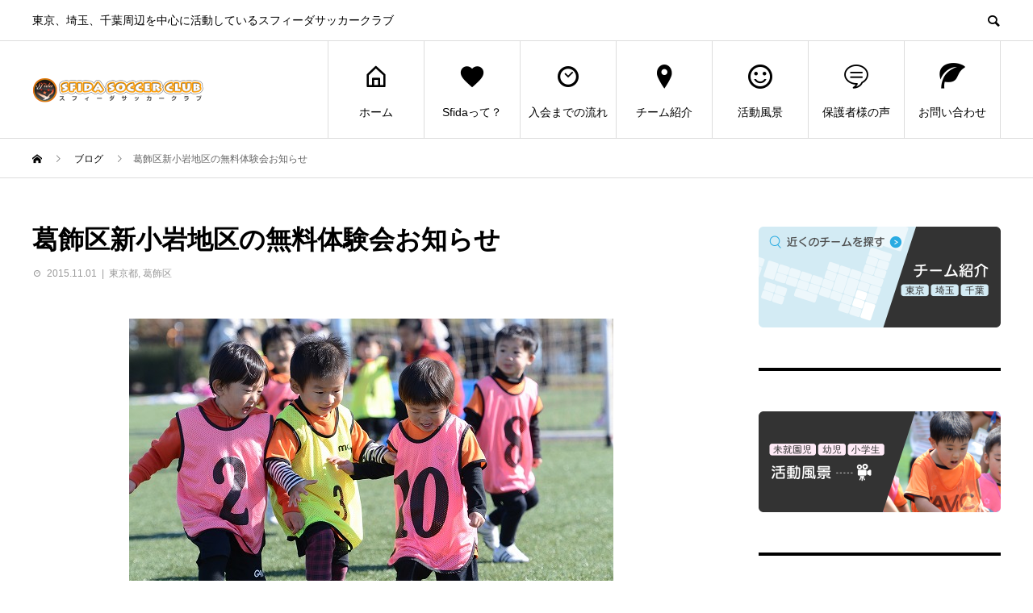

--- FILE ---
content_type: text/html; charset=UTF-8
request_url: https://sfida-sc.com/taiken-151101-3/
body_size: 62013
content:
<!DOCTYPE html>
<html dir="ltr" lang="ja" prefix="og: http://ogp.me/ns#">
<head>
<!-- Google Tag Manager -->
<script>(function(w,d,s,l,i){w[l]=w[l]||[];w[l].push({'gtm.start':
new Date().getTime(),event:'gtm.js'});var f=d.getElementsByTagName(s)[0],
j=d.createElement(s),dl=l!='dataLayer'?'&l='+l:'';j.async=true;j.src=
'https://www.googletagmanager.com/gtm.js?id='+i+dl;f.parentNode.insertBefore(j,f);
})(window,document,'script','dataLayer','GTM-T3H6469');</script>
<!-- End Google Tag Manager -->
<meta charset="UTF-8">
<meta name="viewport" content="width=device-width">
<meta name="format-detection" content="telephone=no">
<meta name="description" content="SFIDAサッカークラブでは、11月14日（土）、11月17日（火）に葛飾区新小岩地区の無料体験会を行うはこびとなりました。葛飾区新小岩地区の無料体験会ですが、大好評につき予約殺到中です。">
<title>葛飾区新小岩地区の無料体験会お知らせ | スフィーダサッカークラブ</title>

		<!-- All in One SEO 4.7.1.1 - aioseo.com -->
		<meta name="robots" content="max-snippet:-1, max-image-preview:large, max-video-preview:-1" />
		<meta name="google-site-verification" content="VkuT-mMrx4V-XjtnVuLmVHey6oB5neL8WmWN1Scglzw" />
		<link rel="canonical" href="https://sfida-sc.com/taiken-151101-3/" />
		<meta name="generator" content="All in One SEO (AIOSEO) 4.7.1.1" />
		<script type="application/ld+json" class="aioseo-schema">
			{"@context":"https:\/\/schema.org","@graph":[{"@type":"Article","@id":"https:\/\/sfida-sc.com\/taiken-151101-3\/#article","name":"\u845b\u98fe\u533a\u65b0\u5c0f\u5ca9\u5730\u533a\u306e\u7121\u6599\u4f53\u9a13\u4f1a\u304a\u77e5\u3089\u305b | \u30b9\u30d5\u30a3\u30fc\u30c0\u30b5\u30c3\u30ab\u30fc\u30af\u30e9\u30d6","headline":"\u845b\u98fe\u533a\u65b0\u5c0f\u5ca9\u5730\u533a\u306e\u7121\u6599\u4f53\u9a13\u4f1a\u304a\u77e5\u3089\u305b","author":{"@id":"https:\/\/sfida-sc.com\/author\/admin\/#author"},"publisher":{"@id":"https:\/\/sfida-sc.com\/#organization"},"image":{"@type":"ImageObject","url":"https:\/\/sfida-sc.com\/wp-content\/uploads\/2013\/07\/1th_sfida03.jpg","width":600,"height":399},"datePublished":"2015-11-01T09:50:15+09:00","dateModified":"2020-04-03T13:21:26+09:00","inLanguage":"ja","mainEntityOfPage":{"@id":"https:\/\/sfida-sc.com\/taiken-151101-3\/#webpage"},"isPartOf":{"@id":"https:\/\/sfida-sc.com\/taiken-151101-3\/#webpage"},"articleSection":"\u6771\u4eac\u90fd, \u845b\u98fe\u533a"},{"@type":"BreadcrumbList","@id":"https:\/\/sfida-sc.com\/taiken-151101-3\/#breadcrumblist","itemListElement":[{"@type":"ListItem","@id":"https:\/\/sfida-sc.com\/#listItem","position":1,"name":"\u5bb6","item":"https:\/\/sfida-sc.com\/","nextItem":"https:\/\/sfida-sc.com\/taiken-151101-3\/#listItem"},{"@type":"ListItem","@id":"https:\/\/sfida-sc.com\/taiken-151101-3\/#listItem","position":2,"name":"\u845b\u98fe\u533a\u65b0\u5c0f\u5ca9\u5730\u533a\u306e\u7121\u6599\u4f53\u9a13\u4f1a\u304a\u77e5\u3089\u305b","previousItem":"https:\/\/sfida-sc.com\/#listItem"}]},{"@type":"Organization","@id":"https:\/\/sfida-sc.com\/#organization","name":"Sfida\u30b5\u30c3\u30ab\u30fc\u30af\u30e9\u30d6","description":"\u6771\u4eac\u3001\u57fc\u7389\u3001\u5343\u8449\u5468\u8fba\u3092\u4e2d\u5fc3\u306b\u6d3b\u52d5\u3057\u3066\u3044\u308b\u30b9\u30d5\u30a3\u30fc\u30c0\u30b5\u30c3\u30ab\u30fc\u30af\u30e9\u30d6","url":"https:\/\/sfida-sc.com\/","telephone":"+81362404187","logo":{"@type":"ImageObject","url":"https:\/\/sfida-sc.com\/wp-content\/uploads\/2020\/03\/Sfida_\u30ed\u30b4.png","@id":"https:\/\/sfida-sc.com\/taiken-151101-3\/#organizationLogo","width":453,"height":453},"image":{"@id":"https:\/\/sfida-sc.com\/taiken-151101-3\/#organizationLogo"}},{"@type":"Person","@id":"https:\/\/sfida-sc.com\/author\/admin\/#author","url":"https:\/\/sfida-sc.com\/author\/admin\/","name":"\u30b9\u30d5\u30a3\u30fc\u30c0\u30b5\u30c3\u30ab\u30fc\u30b9\u30af\u30fc\u30eb\u4e8b\u52d9\u5c40","image":{"@type":"ImageObject","@id":"https:\/\/sfida-sc.com\/taiken-151101-3\/#authorImage","url":"https:\/\/secure.gravatar.com\/avatar\/89b0220c8258559ce2a4113b7c679394?s=96&d=mm&r=g","width":96,"height":96,"caption":"\u30b9\u30d5\u30a3\u30fc\u30c0\u30b5\u30c3\u30ab\u30fc\u30b9\u30af\u30fc\u30eb\u4e8b\u52d9\u5c40"}},{"@type":"WebPage","@id":"https:\/\/sfida-sc.com\/taiken-151101-3\/#webpage","url":"https:\/\/sfida-sc.com\/taiken-151101-3\/","name":"\u845b\u98fe\u533a\u65b0\u5c0f\u5ca9\u5730\u533a\u306e\u7121\u6599\u4f53\u9a13\u4f1a\u304a\u77e5\u3089\u305b | \u30b9\u30d5\u30a3\u30fc\u30c0\u30b5\u30c3\u30ab\u30fc\u30af\u30e9\u30d6","inLanguage":"ja","isPartOf":{"@id":"https:\/\/sfida-sc.com\/#website"},"breadcrumb":{"@id":"https:\/\/sfida-sc.com\/taiken-151101-3\/#breadcrumblist"},"author":{"@id":"https:\/\/sfida-sc.com\/author\/admin\/#author"},"creator":{"@id":"https:\/\/sfida-sc.com\/author\/admin\/#author"},"image":{"@type":"ImageObject","url":"https:\/\/sfida-sc.com\/wp-content\/uploads\/2013\/07\/1th_sfida03.jpg","@id":"https:\/\/sfida-sc.com\/taiken-151101-3\/#mainImage","width":600,"height":399},"primaryImageOfPage":{"@id":"https:\/\/sfida-sc.com\/taiken-151101-3\/#mainImage"},"datePublished":"2015-11-01T09:50:15+09:00","dateModified":"2020-04-03T13:21:26+09:00"},{"@type":"WebSite","@id":"https:\/\/sfida-sc.com\/#website","url":"https:\/\/sfida-sc.com\/","name":"\u30b9\u30d5\u30a3\u30fc\u30c0\u30b5\u30c3\u30ab\u30fc\u30af\u30e9\u30d6","description":"\u6771\u4eac\u3001\u57fc\u7389\u3001\u5343\u8449\u5468\u8fba\u3092\u4e2d\u5fc3\u306b\u6d3b\u52d5\u3057\u3066\u3044\u308b\u30b9\u30d5\u30a3\u30fc\u30c0\u30b5\u30c3\u30ab\u30fc\u30af\u30e9\u30d6","inLanguage":"ja","publisher":{"@id":"https:\/\/sfida-sc.com\/#organization"}}]}
		</script>
		<!-- All in One SEO -->

<link rel='dns-prefetch' href='//www.googletagmanager.com' />
<link rel="alternate" type="application/rss+xml" title="スフィーダサッカークラブ &raquo; フィード" href="https://sfida-sc.com/feed/" />
<link rel="alternate" type="application/rss+xml" title="スフィーダサッカークラブ &raquo; コメントフィード" href="https://sfida-sc.com/comments/feed/" />
		<!-- This site uses the Google Analytics by MonsterInsights plugin v9.0.1 - Using Analytics tracking - https://www.monsterinsights.com/ -->
		<!-- Note: MonsterInsights is not currently configured on this site. The site owner needs to authenticate with Google Analytics in the MonsterInsights settings panel. -->
					<!-- No tracking code set -->
				<!-- / Google Analytics by MonsterInsights -->
		<script type="text/javascript">
/* <![CDATA[ */
window._wpemojiSettings = {"baseUrl":"https:\/\/s.w.org\/images\/core\/emoji\/14.0.0\/72x72\/","ext":".png","svgUrl":"https:\/\/s.w.org\/images\/core\/emoji\/14.0.0\/svg\/","svgExt":".svg","source":{"concatemoji":"https:\/\/sfida-sc.com\/wp-includes\/js\/wp-emoji-release.min.js?ver=6.4.7"}};
/*! This file is auto-generated */
!function(i,n){var o,s,e;function c(e){try{var t={supportTests:e,timestamp:(new Date).valueOf()};sessionStorage.setItem(o,JSON.stringify(t))}catch(e){}}function p(e,t,n){e.clearRect(0,0,e.canvas.width,e.canvas.height),e.fillText(t,0,0);var t=new Uint32Array(e.getImageData(0,0,e.canvas.width,e.canvas.height).data),r=(e.clearRect(0,0,e.canvas.width,e.canvas.height),e.fillText(n,0,0),new Uint32Array(e.getImageData(0,0,e.canvas.width,e.canvas.height).data));return t.every(function(e,t){return e===r[t]})}function u(e,t,n){switch(t){case"flag":return n(e,"\ud83c\udff3\ufe0f\u200d\u26a7\ufe0f","\ud83c\udff3\ufe0f\u200b\u26a7\ufe0f")?!1:!n(e,"\ud83c\uddfa\ud83c\uddf3","\ud83c\uddfa\u200b\ud83c\uddf3")&&!n(e,"\ud83c\udff4\udb40\udc67\udb40\udc62\udb40\udc65\udb40\udc6e\udb40\udc67\udb40\udc7f","\ud83c\udff4\u200b\udb40\udc67\u200b\udb40\udc62\u200b\udb40\udc65\u200b\udb40\udc6e\u200b\udb40\udc67\u200b\udb40\udc7f");case"emoji":return!n(e,"\ud83e\udef1\ud83c\udffb\u200d\ud83e\udef2\ud83c\udfff","\ud83e\udef1\ud83c\udffb\u200b\ud83e\udef2\ud83c\udfff")}return!1}function f(e,t,n){var r="undefined"!=typeof WorkerGlobalScope&&self instanceof WorkerGlobalScope?new OffscreenCanvas(300,150):i.createElement("canvas"),a=r.getContext("2d",{willReadFrequently:!0}),o=(a.textBaseline="top",a.font="600 32px Arial",{});return e.forEach(function(e){o[e]=t(a,e,n)}),o}function t(e){var t=i.createElement("script");t.src=e,t.defer=!0,i.head.appendChild(t)}"undefined"!=typeof Promise&&(o="wpEmojiSettingsSupports",s=["flag","emoji"],n.supports={everything:!0,everythingExceptFlag:!0},e=new Promise(function(e){i.addEventListener("DOMContentLoaded",e,{once:!0})}),new Promise(function(t){var n=function(){try{var e=JSON.parse(sessionStorage.getItem(o));if("object"==typeof e&&"number"==typeof e.timestamp&&(new Date).valueOf()<e.timestamp+604800&&"object"==typeof e.supportTests)return e.supportTests}catch(e){}return null}();if(!n){if("undefined"!=typeof Worker&&"undefined"!=typeof OffscreenCanvas&&"undefined"!=typeof URL&&URL.createObjectURL&&"undefined"!=typeof Blob)try{var e="postMessage("+f.toString()+"("+[JSON.stringify(s),u.toString(),p.toString()].join(",")+"));",r=new Blob([e],{type:"text/javascript"}),a=new Worker(URL.createObjectURL(r),{name:"wpTestEmojiSupports"});return void(a.onmessage=function(e){c(n=e.data),a.terminate(),t(n)})}catch(e){}c(n=f(s,u,p))}t(n)}).then(function(e){for(var t in e)n.supports[t]=e[t],n.supports.everything=n.supports.everything&&n.supports[t],"flag"!==t&&(n.supports.everythingExceptFlag=n.supports.everythingExceptFlag&&n.supports[t]);n.supports.everythingExceptFlag=n.supports.everythingExceptFlag&&!n.supports.flag,n.DOMReady=!1,n.readyCallback=function(){n.DOMReady=!0}}).then(function(){return e}).then(function(){var e;n.supports.everything||(n.readyCallback(),(e=n.source||{}).concatemoji?t(e.concatemoji):e.wpemoji&&e.twemoji&&(t(e.twemoji),t(e.wpemoji)))}))}((window,document),window._wpemojiSettings);
/* ]]> */
</script>
<style id='wp-emoji-styles-inline-css' type='text/css'>

	img.wp-smiley, img.emoji {
		display: inline !important;
		border: none !important;
		box-shadow: none !important;
		height: 1em !important;
		width: 1em !important;
		margin: 0 0.07em !important;
		vertical-align: -0.1em !important;
		background: none !important;
		padding: 0 !important;
	}
</style>
<link rel='stylesheet' id='wp-block-library-css' href='https://sfida-sc.com/wp-includes/css/dist/block-library/style.min.css?ver=6.4.7' type='text/css' media='all' />
<style id='pdfemb-pdf-embedder-viewer-style-inline-css' type='text/css'>
.wp-block-pdfemb-pdf-embedder-viewer{max-width:none}

</style>
<link rel='stylesheet' id='wp-components-css' href='https://sfida-sc.com/wp-includes/css/dist/components/style.min.css?ver=6.4.7' type='text/css' media='all' />
<link rel='stylesheet' id='wp-block-editor-css' href='https://sfida-sc.com/wp-includes/css/dist/block-editor/style.min.css?ver=6.4.7' type='text/css' media='all' />
<link rel='stylesheet' id='wp-reusable-blocks-css' href='https://sfida-sc.com/wp-includes/css/dist/reusable-blocks/style.min.css?ver=6.4.7' type='text/css' media='all' />
<link rel='stylesheet' id='wp-patterns-css' href='https://sfida-sc.com/wp-includes/css/dist/patterns/style.min.css?ver=6.4.7' type='text/css' media='all' />
<link rel='stylesheet' id='wp-editor-css' href='https://sfida-sc.com/wp-includes/css/dist/editor/style.min.css?ver=6.4.7' type='text/css' media='all' />
<link rel='stylesheet' id='tinyjpfont_gutenberg_style-css-css' href='https://sfida-sc.com/wp-content/plugins/japanese-font-for-tinymce/gutenjpfont/dist/blocks.style.build.css?ver=6.4.7' type='text/css' media='all' />
<style id='classic-theme-styles-inline-css' type='text/css'>
/*! This file is auto-generated */
.wp-block-button__link{color:#fff;background-color:#32373c;border-radius:9999px;box-shadow:none;text-decoration:none;padding:calc(.667em + 2px) calc(1.333em + 2px);font-size:1.125em}.wp-block-file__button{background:#32373c;color:#fff;text-decoration:none}
</style>
<style id='global-styles-inline-css' type='text/css'>
body{--wp--preset--color--black: #000000;--wp--preset--color--cyan-bluish-gray: #abb8c3;--wp--preset--color--white: #ffffff;--wp--preset--color--pale-pink: #f78da7;--wp--preset--color--vivid-red: #cf2e2e;--wp--preset--color--luminous-vivid-orange: #ff6900;--wp--preset--color--luminous-vivid-amber: #fcb900;--wp--preset--color--light-green-cyan: #7bdcb5;--wp--preset--color--vivid-green-cyan: #00d084;--wp--preset--color--pale-cyan-blue: #8ed1fc;--wp--preset--color--vivid-cyan-blue: #0693e3;--wp--preset--color--vivid-purple: #9b51e0;--wp--preset--gradient--vivid-cyan-blue-to-vivid-purple: linear-gradient(135deg,rgba(6,147,227,1) 0%,rgb(155,81,224) 100%);--wp--preset--gradient--light-green-cyan-to-vivid-green-cyan: linear-gradient(135deg,rgb(122,220,180) 0%,rgb(0,208,130) 100%);--wp--preset--gradient--luminous-vivid-amber-to-luminous-vivid-orange: linear-gradient(135deg,rgba(252,185,0,1) 0%,rgba(255,105,0,1) 100%);--wp--preset--gradient--luminous-vivid-orange-to-vivid-red: linear-gradient(135deg,rgba(255,105,0,1) 0%,rgb(207,46,46) 100%);--wp--preset--gradient--very-light-gray-to-cyan-bluish-gray: linear-gradient(135deg,rgb(238,238,238) 0%,rgb(169,184,195) 100%);--wp--preset--gradient--cool-to-warm-spectrum: linear-gradient(135deg,rgb(74,234,220) 0%,rgb(151,120,209) 20%,rgb(207,42,186) 40%,rgb(238,44,130) 60%,rgb(251,105,98) 80%,rgb(254,248,76) 100%);--wp--preset--gradient--blush-light-purple: linear-gradient(135deg,rgb(255,206,236) 0%,rgb(152,150,240) 100%);--wp--preset--gradient--blush-bordeaux: linear-gradient(135deg,rgb(254,205,165) 0%,rgb(254,45,45) 50%,rgb(107,0,62) 100%);--wp--preset--gradient--luminous-dusk: linear-gradient(135deg,rgb(255,203,112) 0%,rgb(199,81,192) 50%,rgb(65,88,208) 100%);--wp--preset--gradient--pale-ocean: linear-gradient(135deg,rgb(255,245,203) 0%,rgb(182,227,212) 50%,rgb(51,167,181) 100%);--wp--preset--gradient--electric-grass: linear-gradient(135deg,rgb(202,248,128) 0%,rgb(113,206,126) 100%);--wp--preset--gradient--midnight: linear-gradient(135deg,rgb(2,3,129) 0%,rgb(40,116,252) 100%);--wp--preset--font-size--small: 13px;--wp--preset--font-size--medium: 20px;--wp--preset--font-size--large: 36px;--wp--preset--font-size--x-large: 42px;--wp--preset--spacing--20: 0.44rem;--wp--preset--spacing--30: 0.67rem;--wp--preset--spacing--40: 1rem;--wp--preset--spacing--50: 1.5rem;--wp--preset--spacing--60: 2.25rem;--wp--preset--spacing--70: 3.38rem;--wp--preset--spacing--80: 5.06rem;--wp--preset--shadow--natural: 6px 6px 9px rgba(0, 0, 0, 0.2);--wp--preset--shadow--deep: 12px 12px 50px rgba(0, 0, 0, 0.4);--wp--preset--shadow--sharp: 6px 6px 0px rgba(0, 0, 0, 0.2);--wp--preset--shadow--outlined: 6px 6px 0px -3px rgba(255, 255, 255, 1), 6px 6px rgba(0, 0, 0, 1);--wp--preset--shadow--crisp: 6px 6px 0px rgba(0, 0, 0, 1);}:where(.is-layout-flex){gap: 0.5em;}:where(.is-layout-grid){gap: 0.5em;}body .is-layout-flow > .alignleft{float: left;margin-inline-start: 0;margin-inline-end: 2em;}body .is-layout-flow > .alignright{float: right;margin-inline-start: 2em;margin-inline-end: 0;}body .is-layout-flow > .aligncenter{margin-left: auto !important;margin-right: auto !important;}body .is-layout-constrained > .alignleft{float: left;margin-inline-start: 0;margin-inline-end: 2em;}body .is-layout-constrained > .alignright{float: right;margin-inline-start: 2em;margin-inline-end: 0;}body .is-layout-constrained > .aligncenter{margin-left: auto !important;margin-right: auto !important;}body .is-layout-constrained > :where(:not(.alignleft):not(.alignright):not(.alignfull)){max-width: var(--wp--style--global--content-size);margin-left: auto !important;margin-right: auto !important;}body .is-layout-constrained > .alignwide{max-width: var(--wp--style--global--wide-size);}body .is-layout-flex{display: flex;}body .is-layout-flex{flex-wrap: wrap;align-items: center;}body .is-layout-flex > *{margin: 0;}body .is-layout-grid{display: grid;}body .is-layout-grid > *{margin: 0;}:where(.wp-block-columns.is-layout-flex){gap: 2em;}:where(.wp-block-columns.is-layout-grid){gap: 2em;}:where(.wp-block-post-template.is-layout-flex){gap: 1.25em;}:where(.wp-block-post-template.is-layout-grid){gap: 1.25em;}.has-black-color{color: var(--wp--preset--color--black) !important;}.has-cyan-bluish-gray-color{color: var(--wp--preset--color--cyan-bluish-gray) !important;}.has-white-color{color: var(--wp--preset--color--white) !important;}.has-pale-pink-color{color: var(--wp--preset--color--pale-pink) !important;}.has-vivid-red-color{color: var(--wp--preset--color--vivid-red) !important;}.has-luminous-vivid-orange-color{color: var(--wp--preset--color--luminous-vivid-orange) !important;}.has-luminous-vivid-amber-color{color: var(--wp--preset--color--luminous-vivid-amber) !important;}.has-light-green-cyan-color{color: var(--wp--preset--color--light-green-cyan) !important;}.has-vivid-green-cyan-color{color: var(--wp--preset--color--vivid-green-cyan) !important;}.has-pale-cyan-blue-color{color: var(--wp--preset--color--pale-cyan-blue) !important;}.has-vivid-cyan-blue-color{color: var(--wp--preset--color--vivid-cyan-blue) !important;}.has-vivid-purple-color{color: var(--wp--preset--color--vivid-purple) !important;}.has-black-background-color{background-color: var(--wp--preset--color--black) !important;}.has-cyan-bluish-gray-background-color{background-color: var(--wp--preset--color--cyan-bluish-gray) !important;}.has-white-background-color{background-color: var(--wp--preset--color--white) !important;}.has-pale-pink-background-color{background-color: var(--wp--preset--color--pale-pink) !important;}.has-vivid-red-background-color{background-color: var(--wp--preset--color--vivid-red) !important;}.has-luminous-vivid-orange-background-color{background-color: var(--wp--preset--color--luminous-vivid-orange) !important;}.has-luminous-vivid-amber-background-color{background-color: var(--wp--preset--color--luminous-vivid-amber) !important;}.has-light-green-cyan-background-color{background-color: var(--wp--preset--color--light-green-cyan) !important;}.has-vivid-green-cyan-background-color{background-color: var(--wp--preset--color--vivid-green-cyan) !important;}.has-pale-cyan-blue-background-color{background-color: var(--wp--preset--color--pale-cyan-blue) !important;}.has-vivid-cyan-blue-background-color{background-color: var(--wp--preset--color--vivid-cyan-blue) !important;}.has-vivid-purple-background-color{background-color: var(--wp--preset--color--vivid-purple) !important;}.has-black-border-color{border-color: var(--wp--preset--color--black) !important;}.has-cyan-bluish-gray-border-color{border-color: var(--wp--preset--color--cyan-bluish-gray) !important;}.has-white-border-color{border-color: var(--wp--preset--color--white) !important;}.has-pale-pink-border-color{border-color: var(--wp--preset--color--pale-pink) !important;}.has-vivid-red-border-color{border-color: var(--wp--preset--color--vivid-red) !important;}.has-luminous-vivid-orange-border-color{border-color: var(--wp--preset--color--luminous-vivid-orange) !important;}.has-luminous-vivid-amber-border-color{border-color: var(--wp--preset--color--luminous-vivid-amber) !important;}.has-light-green-cyan-border-color{border-color: var(--wp--preset--color--light-green-cyan) !important;}.has-vivid-green-cyan-border-color{border-color: var(--wp--preset--color--vivid-green-cyan) !important;}.has-pale-cyan-blue-border-color{border-color: var(--wp--preset--color--pale-cyan-blue) !important;}.has-vivid-cyan-blue-border-color{border-color: var(--wp--preset--color--vivid-cyan-blue) !important;}.has-vivid-purple-border-color{border-color: var(--wp--preset--color--vivid-purple) !important;}.has-vivid-cyan-blue-to-vivid-purple-gradient-background{background: var(--wp--preset--gradient--vivid-cyan-blue-to-vivid-purple) !important;}.has-light-green-cyan-to-vivid-green-cyan-gradient-background{background: var(--wp--preset--gradient--light-green-cyan-to-vivid-green-cyan) !important;}.has-luminous-vivid-amber-to-luminous-vivid-orange-gradient-background{background: var(--wp--preset--gradient--luminous-vivid-amber-to-luminous-vivid-orange) !important;}.has-luminous-vivid-orange-to-vivid-red-gradient-background{background: var(--wp--preset--gradient--luminous-vivid-orange-to-vivid-red) !important;}.has-very-light-gray-to-cyan-bluish-gray-gradient-background{background: var(--wp--preset--gradient--very-light-gray-to-cyan-bluish-gray) !important;}.has-cool-to-warm-spectrum-gradient-background{background: var(--wp--preset--gradient--cool-to-warm-spectrum) !important;}.has-blush-light-purple-gradient-background{background: var(--wp--preset--gradient--blush-light-purple) !important;}.has-blush-bordeaux-gradient-background{background: var(--wp--preset--gradient--blush-bordeaux) !important;}.has-luminous-dusk-gradient-background{background: var(--wp--preset--gradient--luminous-dusk) !important;}.has-pale-ocean-gradient-background{background: var(--wp--preset--gradient--pale-ocean) !important;}.has-electric-grass-gradient-background{background: var(--wp--preset--gradient--electric-grass) !important;}.has-midnight-gradient-background{background: var(--wp--preset--gradient--midnight) !important;}.has-small-font-size{font-size: var(--wp--preset--font-size--small) !important;}.has-medium-font-size{font-size: var(--wp--preset--font-size--medium) !important;}.has-large-font-size{font-size: var(--wp--preset--font-size--large) !important;}.has-x-large-font-size{font-size: var(--wp--preset--font-size--x-large) !important;}
.wp-block-navigation a:where(:not(.wp-element-button)){color: inherit;}
:where(.wp-block-post-template.is-layout-flex){gap: 1.25em;}:where(.wp-block-post-template.is-layout-grid){gap: 1.25em;}
:where(.wp-block-columns.is-layout-flex){gap: 2em;}:where(.wp-block-columns.is-layout-grid){gap: 2em;}
.wp-block-pullquote{font-size: 1.5em;line-height: 1.6;}
</style>
<link rel='stylesheet' id='contact-form-7-css' href='https://sfida-sc.com/wp-content/plugins/contact-form-7/includes/css/styles.css?ver=5.9.8' type='text/css' media='all' />
<link rel='stylesheet' id='tinyjpfont-styles-css' href='https://sfida-sc.com/wp-content/plugins/japanese-font-for-tinymce/addfont.css?ver=6.4.7' type='text/css' media='all' />
<link rel='stylesheet' id='newpost-catch-css' href='https://sfida-sc.com/wp-content/plugins/newpost-catch/style.css?ver=6.4.7' type='text/css' media='all' />
<link rel='stylesheet' id='avant-style-css' href='https://sfida-sc.com/wp-content/themes/avant_tcd060/style.css?ver=1.5.2' type='text/css' media='all' />
<script type="text/javascript" src="https://sfida-sc.com/wp-includes/js/jquery/jquery.min.js?ver=3.7.1" id="jquery-core-js"></script>
<script type="text/javascript" src="https://sfida-sc.com/wp-includes/js/jquery/jquery-migrate.min.js?ver=3.4.1" id="jquery-migrate-js"></script>

<!-- Site Kit によって追加された Google タグ（gtag.js）スニペット -->

<!-- Google アナリティクス スニペット (Site Kit が追加) -->
<script type="text/javascript" src="https://www.googletagmanager.com/gtag/js?id=GT-WKR9R6JD" id="google_gtagjs-js" async></script>
<script type="text/javascript" id="google_gtagjs-js-after">
/* <![CDATA[ */
window.dataLayer = window.dataLayer || [];function gtag(){dataLayer.push(arguments);}
gtag("set","linker",{"domains":["sfida-sc.com"]});
gtag("js", new Date());
gtag("set", "developer_id.dZTNiMT", true);
gtag("config", "GT-WKR9R6JD");
/* ]]> */
</script>

<!-- Site Kit によって追加された終了 Google タグ（gtag.js）スニペット -->
<link rel="https://api.w.org/" href="https://sfida-sc.com/wp-json/" /><link rel="alternate" type="application/json" href="https://sfida-sc.com/wp-json/wp/v2/posts/1881" /><link rel='shortlink' href='https://sfida-sc.com/?p=1881' />
<link rel="alternate" type="application/json+oembed" href="https://sfida-sc.com/wp-json/oembed/1.0/embed?url=https%3A%2F%2Fsfida-sc.com%2Ftaiken-151101-3%2F" />
<link rel="alternate" type="text/xml+oembed" href="https://sfida-sc.com/wp-json/oembed/1.0/embed?url=https%3A%2F%2Fsfida-sc.com%2Ftaiken-151101-3%2F&#038;format=xml" />
<meta name="generator" content="Site Kit by Google 1.135.0" /><link rel="apple-touch-icon" sizes="180x180" href="/wp-content/uploads/fbrfg/apple-touch-icon.png">
<link rel="icon" type="image/png" sizes="32x32" href="/wp-content/uploads/fbrfg/favicon-32x32.png">
<link rel="icon" type="image/png" sizes="16x16" href="/wp-content/uploads/fbrfg/favicon-16x16.png">
<link rel="manifest" href="/wp-content/uploads/fbrfg/site.webmanifest">
<link rel="mask-icon" href="/wp-content/uploads/fbrfg/safari-pinned-tab.svg" color="#5bbad5">
<link rel="shortcut icon" href="/wp-content/uploads/fbrfg/favicon.ico">
<meta name="msapplication-TileColor" content="#da532c">
<meta name="msapplication-config" content="/wp-content/uploads/fbrfg/browserconfig.xml">
<meta name="theme-color" content="#ffffff"><link rel="shortcut icon" href="https://sfida-sc.com/wp-content/uploads/2020/03/Sfida_ロゴ.png">
<style>
.c-comment__form-submit:hover,.c-pw__btn:hover,.p-cb__item-btn a,.p-headline,.p-index-event__btn a,.p-nav02__item a,.p-readmore__btn,.p-pager__item span,.p-page-links a{background: #000000}.c-pw__btn,.p-cb__item-btn a:hover,.p-index-event__btn a:hover,.p-pagetop a:hover,.p-nav02__item a:hover,.p-readmore__btn:hover,.p-page-links > span,.p-page-links a:hover{background: #fc7500}.p-entry__body a{color: #fc7500}body{font-family: Verdana, "Hiragino Kaku Gothic ProN", "ヒラギノ角ゴ ProN W3", "メイリオ", Meiryo, sans-serif}.c-logo,.p-entry__header02-title,.p-entry__header02-upper-title,.p-entry__title,.p-footer-widgets__item-title,.p-headline h2,.p-headline02__title,.p-page-header__lower-title,.p-page-header__upper-title,.p-widget__title{font-family: Verdana, "Hiragino Kaku Gothic ProN", "ヒラギノ角ゴ ProN W3", "メイリオ", Meiryo, sans-serif}.p-page-header__title{transition-delay: 3s}.p-hover-effect--type1:hover img{-webkit-transform: scale(1.2);transform: scale(1.2)}.l-header{background: #ffffff}.p-global-nav > ul > li > a{color: #000000}.p-global-nav .sub-menu a{background: #000000;color: #ffffff}.p-global-nav .sub-menu a:hover{background: #333333;color: #ffffff}.p-global-nav .menu-item-4876.current-menu-item > a,.p-global-nav .menu-item-4876 > a:hover{color: #fc7500}.p-global-nav .menu-item-4876.current-menu-item > a::before,.p-global-nav .menu-item-4876 > a:hover::before{background: #fc7500}.p-global-nav .menu-item-5002.current-menu-item > a,.p-global-nav .menu-item-5002 > a:hover{color: #fc7500}.p-global-nav .menu-item-5002.current-menu-item > a::before,.p-global-nav .menu-item-5002 > a:hover::before{background: #fc7500}.p-global-nav .menu-item-5003.current-menu-item > a,.p-global-nav .menu-item-5003 > a:hover{color: #fc7500}.p-global-nav .menu-item-5003.current-menu-item > a::before,.p-global-nav .menu-item-5003 > a:hover::before{background: #fc7500}.p-global-nav .menu-item-5004.current-menu-item > a,.p-global-nav .menu-item-5004 > a:hover{color: #fc7500}.p-global-nav .menu-item-5004.current-menu-item > a::before,.p-global-nav .menu-item-5004 > a:hover::before{background: #fc7500}.p-global-nav .menu-item-5005.current-menu-item > a,.p-global-nav .menu-item-5005 > a:hover{color: #fc7500}.p-global-nav .menu-item-5005.current-menu-item > a::before,.p-global-nav .menu-item-5005 > a:hover::before{background: #fc7500}.p-global-nav .menu-item-5006.current-menu-item > a,.p-global-nav .menu-item-5006 > a:hover{color: #fc7500}.p-global-nav .menu-item-5006.current-menu-item > a::before,.p-global-nav .menu-item-5006 > a:hover::before{background: #fc7500}.p-global-nav .menu-item-5007.current-menu-item > a,.p-global-nav .menu-item-5007 > a:hover{color: #fc7500}.p-global-nav .menu-item-5007.current-menu-item > a::before,.p-global-nav .menu-item-5007 > a:hover::before{background: #fc7500}.p-footer-links{background: #f3f3f3}.p-footer-widgets{background: #ffffff}.p-copyright{background: #ffffff}.p-ad-info__label{background: #000000;color: #ffffff;font-size: 11px}#site-info-widget-3 .p-info__btn{background: #333333;color: #ffffff}#site-info-widget-3 .p-info__btn:hover{background: #fc7500;color: #ffffff}#site-info-widget-4 .p-info__btn{background: #333333;color: #ffffff}#site-info-widget-4 .p-info__btn:hover{background: #fc7500;color: #ffffff}.p-page-header{background-image: url(https://sfida-sc.com/wp-content/uploads/2020/03/ヘッダー画像_5-scaled.jpg)}.p-page-header::before{background-color: #333333}.p-page-header__upper-title{font-size: 40px}.p-page-header__lower-title{font-size: 28px}.p-article07 a[class^="p-hover-effect--"]{border-radius: 10px}.p-entry__title{font-size: 32px}.p-entry__body{font-size: 16px}@media screen and (max-width: 767px) {.p-footer-widgets,.p-social-nav{background: #ffffff}.p-entry__title{font-size: 22px}.p-entry__body{font-size: 14px}}@media screen and (max-width: 1199px) {.p-global-nav{background: rgba(0,0,0, 1)}.p-global-nav > ul > li > a,.p-global-nav a,.p-global-nav a:hover,.p-global-nav .sub-menu a,.p-global-nav .sub-menu a:hover{color: #ffffff!important}.p-global-nav .menu-item-has-children > a > .sub-menu-toggle::before{border-color: #ffffff}}@media screen and (max-width: 991px) {.p-page-header__upper{background: #333333}.p-page-header__lower{background-image: url(https://sfida-sc.com/wp-content/uploads/2020/03/ヘッダー画像_5-scaled.jpg)}}.c-load--type1 { border: 3px solid rgba(0, 0, 0, 0.2); border-top-color: #000000; }
</style>
<link rel="icon" href="https://sfida-sc.com/wp-content/uploads/2020/03/Sfida_ロゴ-120x120.png" sizes="32x32" />
<link rel="icon" href="https://sfida-sc.com/wp-content/uploads/2020/03/Sfida_ロゴ-300x300.png" sizes="192x192" />
<link rel="apple-touch-icon" href="https://sfida-sc.com/wp-content/uploads/2020/03/Sfida_ロゴ-180x180.png" />
<meta name="msapplication-TileImage" content="https://sfida-sc.com/wp-content/uploads/2020/03/Sfida_ロゴ-300x300.png" />
		<style type="text/css" id="wp-custom-css">
			
.p-page-header {
height: 400px;
margin-bottom: 50px;
}

.p-header-slider{
	margin-bottom: 50px;
}

.p-header-slider__item {
height: 650px;
}

.p-page-header__inner {
padding-bottom:0;
height: 400px;
}

.p-page-header::after{
background: none;
}


.p-cb__item:nth-child(1) .p-headline02__title{
font-family: 'M PLUS Rounded 1c', sans-serif;
font-size: 35px;	
}

.p-cb__item:nth-child(2) .p-headline02__title{
font-family: 'M PLUS Rounded 1c', sans-serif;
font-size: 35px;	
}

.p-cb__item:nth-child(3) .p-headline02__title{
font-family: 'M PLUS Rounded 1c', sans-serif;
font-size: 35px;	
}

.p-cb__item:nth-child(5) .p-headline02__title{
font-family: 'M PLUS Rounded 1c', sans-serif;
font-size: 35px;	
}

.top_midashi {
text-align:center;	
}

.top_midashi h2{   
font-family: 'M PLUS Rounded 1c', sans-serif;
font-size: 45px;
color:#ff6f1c;
}

.top_midashi p{
line-height:2.2;
}

.p-article02__img::before{
display: none;
}

.p-page-header::before {
    width: 35%;
}

.p-footer-links {
    padding: 30px 0 20px;
}

.top_toiawase_btn{
width:45%;
margin:0 auto;	

}

.top_toiawase_btn img{
width:100%;
height:auto;
margin-bottom:40px;
}

.top_toiawase_btn img:hover{
position:relative;
top:2px;
left:2px;
}

.p-article02__title{
	color:#333;
}

@media screen and (max-width: 767px) {
	.post_col, .post_col-2, .post_col-3{
		margin-bottom: 0px;
	}	
	
.p-header-slider {
  height: 350px;
	 margin-bottom: 20px;
}
	
.p-header-slider__item {
height: 350px;
}


.p-page-header {
    height: 250px;
}
		
.p-page-header__inner {
height: 200px;
}
	

.p-page-header__lower {
    height: 200px;
}


.top_midashi h2{   
font-size: 30px;
}

.top_midashi p{
line-height:2;
}
	
.top_midashi img{
	width: 100%;
}

.p-article01__title{
font-size:14px;
}
	
.p-page-header__lower::before{
background:none;
	}
	
.p-footer-links {
    padding: 20px 0 20px;
}
	
.top_toiawase_btn{
width:100%;
margin:0 auto;	
}

}		</style>
		</head>
<body class="post-template-default single single-post postid-1881 single-format-standard">
	<!-- Google Tag Manager (noscript) -->
<noscript><iframe src="https://www.googletagmanager.com/ns.html?id=GTM-T3H6469"
height="0" width="0" style="display:none;visibility:hidden"></iframe></noscript>
<!-- End Google Tag Manager (noscript) -->
<div id="site_loader_overlay">
  <div id="site_loader_animation" class="c-load--type1">
      </div>
</div>
<header id="js-header" class="l-header">
  <div class="l-header__upper">
    <div class="l-inner">
      <p class="l-header__desc">東京、埼玉、千葉周辺を中心に活動しているスフィーダサッカークラブ</p>
            <button id="js-header__search" class="l-header__search"></button>
            			<form role="search" method="get" id="js-header__form" class="l-header__form" action="https://sfida-sc.com/">
		    <input class="l-header__form-input" type="text" value="" name="s">
			</form>
          </div>
  </div>
  <div class="l-header__lower l-inner">
    <div class="l-header__logo c-logo">
			      <a href="https://sfida-sc.com/">
        <img src="https://sfida-sc.com/wp-content/uploads/2020/03/h_logo.png" alt="スフィーダサッカークラブ" width="213" height="31">
      </a>
          </div>
    <a href="#" id="js-menu-btn" class="p-menu-btn c-menu-btn"></a>
    <nav id="js-global-nav" class="p-global-nav">
      <ul>
        <li class="p-global-nav__form-wrapper">
          					<form class="p-global-nav__form" action="https://sfida-sc.com/" method="get">
            <input class="p-global-nav__form-input" type="text" value="" name="s">
            <input type="submit" value="&#xe915;" class="p-global-nav__form-submit">
          </form>
                  </li>
        <li id="menu-item-4876" class="menu-item menu-item-type-custom menu-item-object-custom menu-item-home menu-item-4876"><a href="https://sfida-sc.com"><span class="p-global-nav__item-icon p-icon p-icon--home"></span>ホーム<span class="p-global-nav__toggle"></span></a></li>
<li id="menu-item-5002" class="menu-item menu-item-type-post_type menu-item-object-page menu-item-5002"><a href="https://sfida-sc.com/sfida/"><span class="p-global-nav__item-icon p-icon p-icon--favorite"></span>Sfidaって？<span class="p-global-nav__toggle"></span></a></li>
<li id="menu-item-5003" class="menu-item menu-item-type-post_type menu-item-object-page menu-item-5003"><a href="https://sfida-sc.com/flow/"><span class="p-global-nav__item-icon p-icon p-icon--date"></span>入会までの流れ<span class="p-global-nav__toggle"></span></a></li>
<li id="menu-item-5004" class="menu-item menu-item-type-post_type menu-item-object-page menu-item-5004"><a href="https://sfida-sc.com/team/"><span class="p-global-nav__item-icon p-icon p-icon--pin"></span>チーム紹介<span class="p-global-nav__toggle"></span></a></li>
<li id="menu-item-5005" class="menu-item menu-item-type-post_type menu-item-object-page menu-item-5005"><a href="https://sfida-sc.com/taisyou/"><span class="p-global-nav__item-icon p-icon p-icon--smile"></span>活動風景<span class="p-global-nav__toggle"></span></a></li>
<li id="menu-item-5006" class="menu-item menu-item-type-post_type menu-item-object-page menu-item-5006"><a href="https://sfida-sc.com/voice/"><span class="p-global-nav__item-icon p-icon p-icon--special"></span>保護者様の声<span class="p-global-nav__toggle"></span></a></li>
<li id="menu-item-5007" class="menu-item menu-item-type-post_type menu-item-object-page menu-item-5007"><a href="https://sfida-sc.com/contact/"><span class="p-global-nav__item-icon p-icon p-icon--leaf"></span>お問い合わせ<span class="p-global-nav__toggle"></span></a></li>
      </ul>
    </nav>
  </div>
</header>
<main class="l-main">
  <div class="p-breadcrumb c-breadcrumb">
<ol class="p-breadcrumb__inner l-inner" itemscope itemtype="http://schema.org/BreadcrumbList">
<li class="p-breadcrumb__item c-breadcrumb__item c-breadcrumb__item--home" itemprop="itemListElement" itemscope itemtype="http://schema.org/ListItem">
<a href="https://sfida-sc.com/" itemprop="item">
<span itemprop="name">HOME</span>
</a>
<meta itemprop="position" content="1">
</li>
<li class="p-breadcrumb__item c-breadcrumb__item" itemprop="itemListElement" itemscope itemtype="http://schema.org/ListItem">
<a href="https://sfida-sc.com/blog/" itemprop="item">
<span itemprop="name">ブログ</span>
</a>
<meta itemprop="position" content="2">
</li>
<li class="p-breadcrumb__item c-breadcrumb__item" itemprop="itemListElement" itemscope itemtype="http://schema.org/ListItem"><span itemprop="name">葛飾区新小岩地区の無料体験会お知らせ</span><meta itemprop="position" content="3"></li>
</ol>
</div>
  <div class="l-contents l-inner">
    <div class="l-primary">
      			<article class="p-entry">
			  <header class="p-entry__header">
					<h1 class="p-entry__title">葛飾区新小岩地区の無料体験会お知らせ</h1>
										<div class="p-entry__meta">
						<time class="p-entry__date" datetime="2015-11-01">2015.11.01</time><p class="p-entry__cat"><a href="https://sfida-sc.com/category/tokyoto/" rel="category tag">東京都</a>, <a href="https://sfida-sc.com/category/tokyoto/katsushikaku/" rel="category tag">葛飾区</a></p>					</div>
									</header>
        								<div class="p-entry__img"><img width="600" height="399" src="https://sfida-sc.com/wp-content/uploads/2013/07/1th_sfida03.jpg" class="attachment-full size-full wp-post-image" alt="" decoding="async" fetchpriority="high" srcset="https://sfida-sc.com/wp-content/uploads/2013/07/1th_sfida03.jpg 600w, https://sfida-sc.com/wp-content/uploads/2013/07/1th_sfida03-300x199.jpg 300w" sizes="(max-width: 600px) 100vw, 600px" /></div>
												<div class="p-entry__body">
					<p>SFIDAサッカークラブでは、11月14日（土）、11月17日（火）に葛飾区新小岩地区の無料体験会を行うはこびとなりました。<br />
葛飾区新小岩地区の無料体験会ですが、大好評につき予約殺到中です。<br />
無料体験会のご予約の方お早めにお願いいたします。</p>
<h3>葛飾区新小岩地区の無料体験会【11月14日（土）】</h3>
<p>10:00～11:00　・・・　幼児・小学生コース<br />
11:10～12:10　・・・　2才、3才コース</p>
<h3>葛飾区新小岩地区の無料体験会【11月17日（火）】</h3>
<p>14:30～15:30　・・・　2才、3才コース<br />
15:50～16:50　・・・　幼児コース<br />
16:50～17:50　・・・　小学生コース</p>
<p>※持ち物は、タオルや飲み物。また、動きやすい服装でお越しください。<br />
※定員などございますので、お早めに、ご連絡ください。<br />
※練習場所など詳しい内容は、以下のお問い合わせフォームから、お気軽にお問い合わせください。のちほど、担当者より詳しいご説明をさせていただきます。</p>
<p><a href="https://www.sfida-sc.com/contact?goods=葛飾区新小岩地区（東東京支部）"><img decoding="async" src="https://www.sfida-sc.com/wp-content/uploads/2013/07/2c70f588ab8c30780d6ffdf19032c39b.gif" alt="葛飾区新小岩地区の無料体験問い合わせ" title="葛飾区新小岩地区の無料体験問い合わせ" width="220" height="62" class="alignleft size-full wp-image-484" /></a><br clear="all" /><br />
※ご質問、資料請求など、お気軽にお問い合わせください。</p>
<p>&nbsp;</p>
<h3>葛飾区新小岩スフィーダの対象小学校、幼稚園【葛飾区新小岩】</h3>
<h4>葛飾区新小岩チームに来られている子が通っている主な幼稚園</h4>
<p>新小岩幼稚園<br />
新小岩ちぐさ幼稚園<br />
松本幼稚園<br />
上平井幼稚園<br />
まどか幼稚園</p>
<p>&nbsp;</p>
<h4>葛飾区新小岩チームに来られている子が通っている主な小学校</h4>
<p>小松南小学校<br />
松本小学校<br />
松上小学校<br />
第三松江小学校<br />
大杉小学校</p>
<p>&nbsp;</p>
<p><a href="/contact?goods=葛飾区新小岩地区（東東京支部）"><img decoding="async" src="https://www.sfida-sc.com/wp-content/uploads/2012/06/931cbd30c0b10585b6f008ae7a643805.png" alt="スファーダサッカースクール東東京支部、葛飾区新小岩地区の無料体験会お問い合わせ" width="650" height="280" class="aligncenter size-full wp-image-1023" srcset="https://sfida-sc.com/wp-content/uploads/2012/06/931cbd30c0b10585b6f008ae7a643805.png 650w, https://sfida-sc.com/wp-content/uploads/2012/06/931cbd30c0b10585b6f008ae7a643805-300x129.png 300w" sizes="(max-width: 650px) 100vw, 650px" /></a></p>
        </div>
        			<ul class="p-entry__share c-share u-clearfix c-share--sm c-share--color">
				<li class="c-share__btn c-share__btn--twitter">
			    <a href="http://twitter.com/share?text=%E8%91%9B%E9%A3%BE%E5%8C%BA%E6%96%B0%E5%B0%8F%E5%B2%A9%E5%9C%B0%E5%8C%BA%E3%81%AE%E7%84%A1%E6%96%99%E4%BD%93%E9%A8%93%E4%BC%9A%E3%81%8A%E7%9F%A5%E3%82%89%E3%81%9B&url=https%3A%2F%2Fsfida-sc.com%2Ftaiken-151101-3%2F&via=&tw_p=tweetbutton&related="  onclick="javascript:window.open(this.href, '', 'menubar=no,toolbar=no,resizable=yes,scrollbars=yes,height=400,width=600');return false;">
			     	<i class="c-share__icn c-share__icn--twitter"></i>
			      <span class="c-share__title">Tweet</span>
			   	</a>
			   </li>
			    <li class="c-share__btn c-share__btn--facebook">
			    	<a href="//www.facebook.com/sharer/sharer.php?u=https://sfida-sc.com/taiken-151101-3/&amp;t=%E8%91%9B%E9%A3%BE%E5%8C%BA%E6%96%B0%E5%B0%8F%E5%B2%A9%E5%9C%B0%E5%8C%BA%E3%81%AE%E7%84%A1%E6%96%99%E4%BD%93%E9%A8%93%E4%BC%9A%E3%81%8A%E7%9F%A5%E3%82%89%E3%81%9B" rel="nofollow" target="_blank">
			      	<i class="c-share__icn c-share__icn--facebook"></i>
			        <span class="c-share__title">Share</span>
			      </a>
			    </li>
			    <li class="c-share__btn c-share__btn--hatebu">
			      <a href="http://b.hatena.ne.jp/add?mode=confirm&url=https%3A%2F%2Fsfida-sc.com%2Ftaiken-151101-3%2F" onclick="javascript:window.open(this.href, '', 'menubar=no,toolbar=no,resizable=yes,scrollbars=yes,height=400,width=510');return false;">
			      	<i class="c-share__icn c-share__icn--hatebu"></i>
			        <span class="c-share__title">Hatena</span>
			      </a>
			    </li>
			    <li class="c-share__btn c-share__btn--pocket">
			    	<a href="http://getpocket.com/edit?url=https%3A%2F%2Fsfida-sc.com%2Ftaiken-151101-3%2F&title=%E8%91%9B%E9%A3%BE%E5%8C%BA%E6%96%B0%E5%B0%8F%E5%B2%A9%E5%9C%B0%E5%8C%BA%E3%81%AE%E7%84%A1%E6%96%99%E4%BD%93%E9%A8%93%E4%BC%9A%E3%81%8A%E7%9F%A5%E3%82%89%E3%81%9B" target="_blank">
			      	<i class="c-share__icn c-share__icn--pocket"></i>
			        <span class="c-share__title">Pocket</span>
			      </a>
			    </li>
			    <li class="c-share__btn c-share__btn--rss">
			    	<a href="https://sfida-sc.com/feed/" target="_blank">
			      	<i class="c-share__icn c-share__icn--rss"></i>
			        <span class="c-share__title">RSS</span>
			      </a>
			    </li>
			    <li class="c-share__btn c-share__btn--feedly">
			    	<a href="http://feedly.com/index.html#subscription%2Ffeed%2Fhttps://sfida-sc.com/feed/" target="_blank">
			      	<i class="c-share__icn c-share__icn--feedly"></i>
			        <span class="c-share__title">feedly</span>
			      </a>
			    </li>
			    <li class="c-share__btn c-share__btn--pinterest">
			    	<a href="https://www.pinterest.com/pin/create/button/?url=https%3A%2F%2Fsfida-sc.com%2Ftaiken-151101-3%2F&media=https://sfida-sc.com/wp-content/uploads/2013/07/1th_sfida03.jpg&description=%E8%91%9B%E9%A3%BE%E5%8C%BA%E6%96%B0%E5%B0%8F%E5%B2%A9%E5%9C%B0%E5%8C%BA%E3%81%AE%E7%84%A1%E6%96%99%E4%BD%93%E9%A8%93%E4%BC%9A%E3%81%8A%E7%9F%A5%E3%82%89%E3%81%9B" rel="nofollow" target="_blank">
			      	<i class="c-share__icn c-share__icn--pinterest"></i>
			        <span class="c-share__title">Pin it</span>
			      </a>
			    </li>
			</ul>
								<ul class="p-entry__meta-box c-meta-box u-clearfix">
					<li class="c-meta-box__item c-meta-box__item--category"><a href="https://sfida-sc.com/category/tokyoto/" rel="category tag">東京都</a>, <a href="https://sfida-sc.com/category/tokyoto/katsushikaku/" rel="category tag">葛飾区</a></li>				</ul>
				      </article>
      						<ul class="p-nav01 c-nav01 u-clearfix">
				<li class="p-nav01__item--prev p-nav01__item c-nav01__item c-nav01__item--prev"><a href="https://sfida-sc.com/taiken-151101/" data-prev="前の記事"><span>習志野市本大久保地区の無料体験会お知らせ</span></a></li>
				<li class="p-nav01__item--next p-nav01__item c-nav01__item c-nav01__item--next"><a href="https://sfida-sc.com/taiken-151101-4/" data-next="次の記事"><span>練馬区大泉地区の無料体験会お知らせ</span></a></li>
			</ul>
      						    </div><!-- /.l-primary -->
    <div class="l-secondary">
<div class="p-widget widget_media_image" id="media_image-2">
<a href="/team/"><img width="1200" height="500" src="https://sfida-sc.com/wp-content/uploads/2020/03/チーム紹介バナー_01.png" class="image wp-image-4949  attachment-full size-full" alt="" style="max-width: 100%; height: auto;" decoding="async" loading="lazy" srcset="https://sfida-sc.com/wp-content/uploads/2020/03/チーム紹介バナー_01.png 1200w, https://sfida-sc.com/wp-content/uploads/2020/03/チーム紹介バナー_01-300x125.png 300w, https://sfida-sc.com/wp-content/uploads/2020/03/チーム紹介バナー_01-1024x427.png 1024w, https://sfida-sc.com/wp-content/uploads/2020/03/チーム紹介バナー_01-768x320.png 768w" sizes="(max-width: 1200px) 100vw, 1200px" /></a></div>
<div class="p-widget widget_media_image" id="media_image-3">
<a href="/taisyou/"><img width="1200" height="500" src="https://sfida-sc.com/wp-content/uploads/2020/03/活動風景バナー_03.png" class="image wp-image-4950  attachment-full size-full" alt="" style="max-width: 100%; height: auto;" decoding="async" loading="lazy" srcset="https://sfida-sc.com/wp-content/uploads/2020/03/活動風景バナー_03.png 1200w, https://sfida-sc.com/wp-content/uploads/2020/03/活動風景バナー_03-300x125.png 300w, https://sfida-sc.com/wp-content/uploads/2020/03/活動風景バナー_03-1024x427.png 1024w, https://sfida-sc.com/wp-content/uploads/2020/03/活動風景バナー_03-768x320.png 768w" sizes="(max-width: 1200px) 100vw, 1200px" /></a></div>
<div class="p-widget widget_newpostcatch" id="newpostcatch-3">
<h2 class="p-widget__title">新着情報</h2>				<ul id="npcatch" class="npcatch">
										<li>
							<a href="https://sfida-sc.com/news/experience_nishitokyo/" title="無料体験会 ー 西東京地区">
								<figure>
									<img src="https://sfida-sc.com/wp-content/uploads/2020/03/無料体験会アイキャッチ_7-150x150.jpg" width="100" height="100" alt="無料体験会 ー 西東京地区" title="無料体験会 ー 西東京地区"/>
								</figure>
								<div class="detail">
									<span class="title">無料体験会 ー 西東京地区</span>
									<span class="date">2026年1月28日</span>								</div>
							</a>
						</li>
					  						<li>
							<a href="https://sfida-sc.com/news/experience_higashitokyo/" title="無料体験会 ー 東東京地区">
								<figure>
									<img src="https://sfida-sc.com/wp-content/uploads/2020/03/小学生コース⑦-150x150.jpg" width="100" height="100" alt="無料体験会 ー 東東京地区" title="無料体験会 ー 東東京地区"/>
								</figure>
								<div class="detail">
									<span class="title">無料体験会 ー 東東京地区</span>
									<span class="date">2026年1月21日</span>								</div>
							</a>
						</li>
					  						<li>
							<a href="https://sfida-sc.com/news/251216/" title="冬季休暇のお知らせ">
								<figure>
									<img src="https://sfida-sc.com/wp-content/uploads/2020/03/news_img-150x150.jpg" width="100" height="100" alt="冬季休暇のお知らせ" title="冬季休暇のお知らせ"/>
								</figure>
								<div class="detail">
									<span class="title">冬季休暇のお知らせ</span>
									<span class="date">2025年12月16日</span>								</div>
							</a>
						</li>
					  						<li>
							<a href="https://sfida-sc.com/news/250730/" title="夏季休暇のお知らせ">
								<figure>
									<img src="https://sfida-sc.com/wp-content/uploads/2020/03/news_img-150x150.jpg" width="100" height="100" alt="夏季休暇のお知らせ" title="夏季休暇のお知らせ"/>
								</figure>
								<div class="detail">
									<span class="title">夏季休暇のお知らせ</span>
									<span class="date">2025年7月31日</span>								</div>
							</a>
						</li>
					  						<li>
							<a href="https://sfida-sc.com/news/250416/" title="ゴールデンウィークのお休みのお知らせ">
								<figure>
									<img src="https://sfida-sc.com/wp-content/uploads/2020/03/news_img-150x150.jpg" width="100" height="100" alt="ゴールデンウィークのお休みのお知らせ" title="ゴールデンウィークのお休みのお知らせ"/>
								</figure>
								<div class="detail">
									<span class="title">ゴールデンウィークのお休みのお知らせ</span>
									<span class="date">2025年4月16日</span>								</div>
							</a>
						</li>
					  				</ul>
			</div>
</div><!-- /.l-secondary -->
  </div><!-- /.l-contents -->
</main>
<footer class="l-footer">
    <div class="p-footer-links">
    <div class="l-inner">
      <div class="p-footer-links__header p-headline02">
        <h2 class="p-headline02__title"></h2>
        <p class="p-headline02__sub"></p>
      </div>
      <ul class="p-footer-links__list">
                <li class="p-footer-links__list-item p-article02">
          <a class="p-hover-effect--type1" href="/faq/">
            <div class="p-article02__img">
              <img src="https://sfida-sc.com/wp-content/uploads/2020/03/フッターボタン_01.jpg" alt="">
            </div>
            <h3 class="p-article02__title">よくある質問</h3>
          </a>
        </li>
                <li class="p-footer-links__list-item p-article02">
          <a class="p-hover-effect--type1" href="/voice/">
            <div class="p-article02__img">
              <img src="https://sfida-sc.com/wp-content/uploads/2020/03/フッターボタン_02.jpg" alt="">
            </div>
            <h3 class="p-article02__title">保護者様の声</h3>
          </a>
        </li>
                <li class="p-footer-links__list-item p-article02">
          <a class="p-hover-effect--type1" href="/recruit/">
            <div class="p-article02__img">
              <img src="https://sfida-sc.com/wp-content/uploads/2020/03/フッターボタン_03.jpg" alt="">
            </div>
            <h3 class="p-article02__title">スタッフ募集</h3>
          </a>
        </li>
              </ul>
    </div>
  </div><!-- / .p-footer-links -->
      <div class="p-footer-widgets">
    <div class="p-footer-widgets__inner l-inner">
      <div class="p-footer-widgets__item site-info-widget" id="site-info-widget-3">
    <div class="p-info">
            <div class="p-info__logo c-logo c-logo--retina">
        <a href="https://sfida-sc.com/">
          <img src="https://sfida-sc.com/wp-content/uploads/2020/03/h_logo.png" alt="スフィーダサッカークラブ">
        </a>
      </div>
                  <div class="p-info__text">スフィーダサッカークラブは、東京都、千葉県、埼玉県を中心に活動しております。初めてサッカーを体験するお子様でも安心して通えるプログラムを用意しております。<br />
まずはお気軽にお問い合わせください。<br />
&nbsp;</div>
                  <a class="p-info__btn p-btn" href="/inquiry/">お問い合わせはこちら</a>
          </div>
    </div>
<div class="p-footer-widgets__item tcdw_menu_widget" id="tcdw_menu_widget-9">
<h2 class="p-footer-widgets__item-title">サイトマップ</h2>    <div class="p-footer-nav">
      <ul id="menu-footer1" class="p-footer-nav__item"><li id="menu-item-5355" class="menu-item menu-item-type-custom menu-item-object-custom menu-item-home menu-item-5355"><a href="https://sfida-sc.com">ホーム</a></li>
<li id="menu-item-5363" class="menu-item menu-item-type-post_type menu-item-object-page menu-item-5363"><a href="https://sfida-sc.com/sfida/">スフィーダについて</a></li>
<li id="menu-item-5358" class="menu-item menu-item-type-post_type menu-item-object-page menu-item-5358"><a href="https://sfida-sc.com/company/">会社情報</a></li>
<li id="menu-item-5359" class="menu-item menu-item-type-post_type menu-item-object-page menu-item-5359"><a href="https://sfida-sc.com/privacy/">個人情報保護方針</a></li>
<li id="menu-item-5379" class="menu-item menu-item-type-post_type menu-item-object-page menu-item-5379"><a href="https://sfida-sc.com/faq/">よくある質問</a></li>
<li id="menu-item-5357" class="menu-item menu-item-type-post_type menu-item-object-page menu-item-5357"><a href="https://sfida-sc.com/recruit/">スタッフ募集</a></li>
</ul><ul id="menu-footer2" class="p-footer-nav__item"><li id="menu-item-5368" class="menu-item menu-item-type-post_type menu-item-object-page menu-item-5368"><a href="https://sfida-sc.com/contact/">お問い合わせ</a></li>
<li id="menu-item-5370" class="menu-item menu-item-type-post_type menu-item-object-page menu-item-5370"><a href="https://sfida-sc.com/flow/">入会までの流れ</a></li>
<li id="menu-item-5378" class="menu-item menu-item-type-post_type menu-item-object-page menu-item-5378"><a href="https://sfida-sc.com/team/">チーム紹介</a></li>
<li id="menu-item-5380" class="menu-item menu-item-type-post_type menu-item-object-page menu-item-5380"><a href="https://sfida-sc.com/taisyou/">活動風景</a></li>
<li id="menu-item-5377" class="menu-item menu-item-type-post_type menu-item-object-page menu-item-5377"><a href="https://sfida-sc.com/voice/">保護者様の声</a></li>
</ul>    </div>
    </div>
<div class="p-footer-widgets__item tcdw_menu_widget" id="tcdw_menu_widget-12">
<h2 class="p-footer-widgets__item-title">チーム</h2>    <div class="p-footer-nav">
      <ul id="menu-%e3%83%81%e3%83%bc%e3%83%a0%ef%bc%91" class="p-footer-nav__item"><li id="menu-item-8515" class="menu-item menu-item-type-post_type menu-item-object-page menu-item-8515"><a href="https://sfida-sc.com/team/adachiku/">足立区</a></li>
<li id="menu-item-8509" class="menu-item menu-item-type-post_type menu-item-object-page menu-item-8509"><a href="https://sfida-sc.com/team/edogawaku/">江戸川区</a></li>
<li id="menu-item-8510" class="menu-item menu-item-type-post_type menu-item-object-page menu-item-8510"><a href="https://sfida-sc.com/team/kotoku/">江東区</a></li>
<li id="menu-item-8500" class="menu-item menu-item-type-post_type menu-item-object-page menu-item-8500"><a href="https://sfida-sc.com/team/kitaku/">北区</a></li>
<li id="menu-item-8512" class="menu-item menu-item-type-post_type menu-item-object-page menu-item-8512"><a href="https://sfida-sc.com/team/katsushikaku/">葛飾区</a></li>
<li id="menu-item-8504" class="menu-item menu-item-type-post_type menu-item-object-page menu-item-8504"><a href="https://sfida-sc.com/team/shinagawaku/">品川区</a></li>
<li id="menu-item-8505" class="menu-item menu-item-type-post_type menu-item-object-page menu-item-8505"><a href="https://sfida-sc.com/team/sumidaku/">墨田区</a></li>
<li id="menu-item-8508" class="menu-item menu-item-type-post_type menu-item-object-page menu-item-8508"><a href="https://sfida-sc.com/team/itabashiku/">板橋区</a></li>
<li id="menu-item-8920" class="menu-item menu-item-type-post_type menu-item-object-page menu-item-8920"><a href="https://sfida-sc.com/team/tokorozawashi/">所沢市</a></li>
<li id="menu-item-9035" class="menu-item menu-item-type-post_type menu-item-object-page menu-item-9035"><a href="https://sfida-sc.com/team/mitakashi/">三鷹市</a></li>
<li id="menu-item-9365" class="menu-item menu-item-type-post_type menu-item-object-page menu-item-9365"><a href="https://sfida-sc.com/team/nerimaku/">練馬区</a></li>
</ul><ul id="menu-%e3%83%81%e3%83%bc%e3%83%a0%ef%bc%92" class="p-footer-nav__item"><li id="menu-item-8527" class="menu-item menu-item-type-post_type menu-item-object-page menu-item-8527"><a href="https://sfida-sc.com/team/nishitokyoshi/">西東京市</a></li>
<li id="menu-item-8517" class="menu-item menu-item-type-post_type menu-item-object-page menu-item-8517"><a href="https://sfida-sc.com/team/nagareyamashi/">流山市</a></li>
<li id="menu-item-8518" class="menu-item menu-item-type-post_type menu-item-object-page menu-item-8518"><a href="https://sfida-sc.com/team/inzaishi/">印西市</a></li>
<li id="menu-item-8519" class="menu-item menu-item-type-post_type menu-item-object-page menu-item-8519"><a href="https://sfida-sc.com/team/matsudoshi/">松戸市</a></li>
<li id="menu-item-8528" class="menu-item menu-item-type-post_type menu-item-object-page menu-item-8528"><a href="https://sfida-sc.com/team/koshigayashi/">越谷市</a></li>
<li id="menu-item-8524" class="menu-item menu-item-type-post_type menu-item-object-page menu-item-8524"><a href="https://sfida-sc.com/team/yoshikawashi/">吉川市</a></li>
<li id="menu-item-8525" class="menu-item menu-item-type-post_type menu-item-object-page menu-item-8525"><a href="https://sfida-sc.com/team/wakoshi/">和光市</a></li>
<li id="menu-item-8526" class="menu-item menu-item-type-post_type menu-item-object-page menu-item-8526"><a href="https://sfida-sc.com/team/niizashi/">新座市</a></li>
<li id="menu-item-8715" class="menu-item menu-item-type-post_type menu-item-object-page menu-item-8715"><a href="https://sfida-sc.com/team/asakashi/">朝霞市</a></li>
<li id="menu-item-9099" class="menu-item menu-item-type-post_type menu-item-object-page menu-item-9099"><a href="https://sfida-sc.com/team/higashiyamatoshi/">東大和市</a></li>
</ul>    </div>
    </div>
<div class="p-footer-widgets__item widget_media_image" id="media_image-21">
<a href="https://p-ground.com/"><img width="234" height="60" src="https://sfida-sc.com/wp-content/uploads/2020/11/pgbanner1m.gif" class="image wp-image-7148  attachment-full size-full" alt="" style="max-width: 100%; height: auto;" decoding="async" loading="lazy" /></a></div>
    </div><!-- /.p-footer-widgets__inner -->
  </div><!-- /.p-footer-widgets -->
  	<ul class="p-social-nav l-inner">
                        	  <li class="p-social-nav__item p-social-nav__item--rss"><a href="https://sfida-sc.com/feed/" target="_blank"></a></li>
    	</ul>
  <p class="p-copyright">
    <small>Copyright &copy; スフィーダサッカークラブ All Rights Reserved.</small>
  </p>
  <div id="js-pagetop" class="p-pagetop"><a href="#"></a></div>
</footer>
</div>
<script type="text/javascript" src="https://sfida-sc.com/wp-includes/js/dist/vendor/wp-polyfill-inert.min.js?ver=3.1.2" id="wp-polyfill-inert-js"></script>
<script type="text/javascript" src="https://sfida-sc.com/wp-includes/js/dist/vendor/regenerator-runtime.min.js?ver=0.14.0" id="regenerator-runtime-js"></script>
<script type="text/javascript" src="https://sfida-sc.com/wp-includes/js/dist/vendor/wp-polyfill.min.js?ver=3.15.0" id="wp-polyfill-js"></script>
<script type="text/javascript" src="https://sfida-sc.com/wp-includes/js/dist/hooks.min.js?ver=c6aec9a8d4e5a5d543a1" id="wp-hooks-js"></script>
<script type="text/javascript" src="https://sfida-sc.com/wp-includes/js/dist/i18n.min.js?ver=7701b0c3857f914212ef" id="wp-i18n-js"></script>
<script type="text/javascript" id="wp-i18n-js-after">
/* <![CDATA[ */
wp.i18n.setLocaleData( { 'text direction\u0004ltr': [ 'ltr' ] } );
/* ]]> */
</script>
<script type="text/javascript" src="https://sfida-sc.com/wp-content/plugins/contact-form-7/includes/swv/js/index.js?ver=5.9.8" id="swv-js"></script>
<script type="text/javascript" id="contact-form-7-js-extra">
/* <![CDATA[ */
var wpcf7 = {"api":{"root":"https:\/\/sfida-sc.com\/wp-json\/","namespace":"contact-form-7\/v1"}};
/* ]]> */
</script>
<script type="text/javascript" id="contact-form-7-js-translations">
/* <![CDATA[ */
( function( domain, translations ) {
	var localeData = translations.locale_data[ domain ] || translations.locale_data.messages;
	localeData[""].domain = domain;
	wp.i18n.setLocaleData( localeData, domain );
} )( "contact-form-7", {"translation-revision-date":"2024-07-17 08:16:16+0000","generator":"GlotPress\/4.0.1","domain":"messages","locale_data":{"messages":{"":{"domain":"messages","plural-forms":"nplurals=1; plural=0;","lang":"ja_JP"},"This contact form is placed in the wrong place.":["\u3053\u306e\u30b3\u30f3\u30bf\u30af\u30c8\u30d5\u30a9\u30fc\u30e0\u306f\u9593\u9055\u3063\u305f\u4f4d\u7f6e\u306b\u7f6e\u304b\u308c\u3066\u3044\u307e\u3059\u3002"],"Error:":["\u30a8\u30e9\u30fc:"]}},"comment":{"reference":"includes\/js\/index.js"}} );
/* ]]> */
</script>
<script type="text/javascript" src="https://sfida-sc.com/wp-content/plugins/contact-form-7/includes/js/index.js?ver=5.9.8" id="contact-form-7-js"></script>
<script type="text/javascript" src="https://sfida-sc.com/wp-content/themes/avant_tcd060/assets/js/comment.js?ver=1.5.2" id="avant-comment-js"></script>
<script type="text/javascript" src="https://sfida-sc.com/wp-content/themes/avant_tcd060/assets/js/functions.min.js?ver=1.5.2" id="avant-script-js"></script>
<script>!function(e){e("#site_loader_overlay").length?(e(window).load(function(){e(".slick-slider").length&&e(".slick-slider").slick("setPosition"),e("#site_loader_animation").delay(600).fadeOut(400),e("#site_loader_overlay").delay(900).fadeOut(800,function(){e(".p-header-content").addClass("is-active")})}),e(function(){setTimeout(function(){e("#site_loader_animation").delay(600).fadeOut(400),e("#site_loader_overlay").delay(900).fadeOut(800)},3000)})):e(".p-header-content").addClass("is-active")}(jQuery);</script>
</body>
</html>
